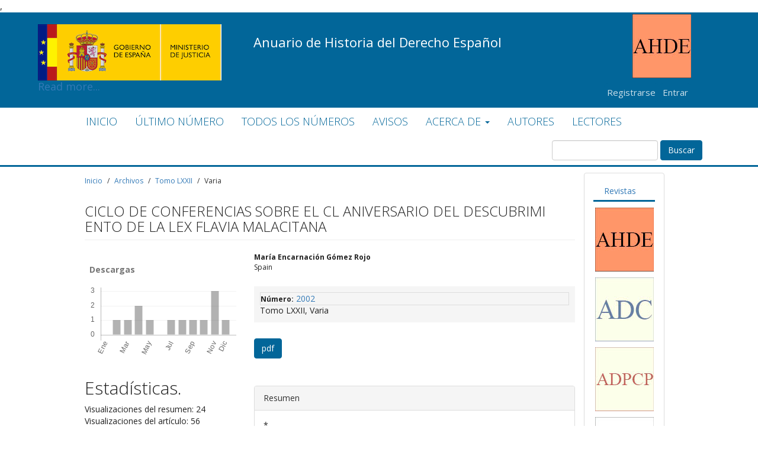

--- FILE ---
content_type: text/html; charset=utf-8
request_url: https://revistas.mjusticia.gob.es/index.php/AHDE/article/view/8667
body_size: 62567
content:


<!DOCTYPE html>
<html lang="es-ES" xml:lang="es-ES">
<head>
	<meta charset="utf-8">
	<meta name="viewport" content="width=device-width, initial-scale=1.0">
	<title>
		CICLO DE CONFERENCIAS SOBRE EL CL ANIVERSARIO DEL DESCUBRIMI ENTO DE LA LEX FLAVIA MALACITANA
							| Anuario de Historia del Derecho Español
			</title>

	
<link rel="icon" href="https://revistas.mjusticia.gob.es/public/journals/5/favicon_es_ES.gif">
<meta name="generator" content="Open Journal Systems 3.3.0.20">
<meta name="keywords" content="Anuario de Historia del Derecho Español, AHDE, AHD, Revista, Anuario, Historia del Derecho Español, Derecho">,
<meta name="google-site-verification" content="zgMqH7dRgbFh5lyWbRB8uUa5DgkYR2egkH9_awCoq10" />

<link rel="schema.DC" href="http://purl.org/dc/elements/1.1/" />
<meta name="DC.Creator.PersonalName" content="María Encarnación Gómez Rojo"/>
<meta name="DC.Date.dateSubmitted" scheme="ISO8601" content="2022-06-02"/>
<meta name="DC.Date.issued" scheme="ISO8601" content="2002-12-09"/>
<meta name="DC.Date.modified" scheme="ISO8601" content="2022-06-02"/>
<meta name="DC.Description" xml:lang="es" content="*"/>
<meta name="DC.Format" scheme="IMT" content="application/pdf"/>
<meta name="DC.Identifier" content="8667"/>
<meta name="DC.Identifier.URI" content="https://revistas.mjusticia.gob.es/index.php/AHDE/article/view/8667"/>
<meta name="DC.Language" scheme="ISO639-1" content="es"/>
<meta name="DC.Rights" content="Derechos de autor 0 "/>
<meta name="DC.Rights" content=""/>
<meta name="DC.Source" content="Anuario de Historia del Derecho Español"/>
<meta name="DC.Source.ISSN" content="2659-8981"/>
<meta name="DC.Source.URI" content="https://revistas.mjusticia.gob.es/index.php/AHDE"/>
<meta name="DC.Title" content="CICLO DE CONFERENCIAS SOBRE EL CL ANIVERSARIO DEL DESCUBRIMI ENTO DE LA LEX FLAVIA MALACITANA"/>
<meta name="DC.Type" content="Text.Serial.Journal"/>
<meta name="DC.Type" xml:lang="es" content=""/>
<meta name="DC.Type.articleType" content="Varia"/>
<meta name="gs_meta_revision" content="1.1"/>
<meta name="citation_journal_title" content="Anuario de Historia del Derecho Español"/>
<meta name="citation_journal_abbrev" content="AHDE"/>
<meta name="citation_issn" content="2659-8981"/> 
<meta name="citation_author" content="María Encarnación Gómez Rojo"/>
<meta name="citation_title" content="CICLO DE CONFERENCIAS SOBRE EL CL ANIVERSARIO DEL DESCUBRIMI ENTO DE LA LEX FLAVIA MALACITANA"/>
<meta name="citation_language" content="es"/>
<meta name="citation_date" content="2002"/>
<meta name="citation_abstract_html_url" content="https://revistas.mjusticia.gob.es/index.php/AHDE/article/view/8667"/>
<meta name="citation_pdf_url" content="https://revistas.mjusticia.gob.es/index.php/AHDE/article/download/8667/8377"/>
<link rel="alternate" type="application/atom+xml" href="https://revistas.mjusticia.gob.es/index.php/AHDE/gateway/plugin/WebFeedGatewayPlugin/atom">
<link rel="alternate" type="application/rdf+xml" href="https://revistas.mjusticia.gob.es/index.php/AHDE/gateway/plugin/WebFeedGatewayPlugin/rss">
<link rel="alternate" type="application/rss+xml" href="https://revistas.mjusticia.gob.es/index.php/AHDE/gateway/plugin/WebFeedGatewayPlugin/rss2">
	<link rel="stylesheet" href="https://revistas.mjusticia.gob.es/index.php/AHDE/$$$call$$$/page/page/css?name=bootstrapTheme-mjusticia" type="text/css" /><link rel="stylesheet" href="//fonts.googleapis.com/css?family=Open+Sans:300,300i,400,400i,600,600i,700,700i,800,800i" type="text/css" /><link rel="stylesheet" href="https://revistas.mjusticia.gob.es/plugins/themes/bootstrap3Mjusticia/styles/extra.css?v=3.3.0.20" type="text/css" />
</head>
<body class="pkp_page_article pkp_op_view has_site_logo">

	<style>
		.addthis{
			margin-top: 10px;
		}
		.nav-tabs > li{
			margin-right: 10px;
		}

		.article-main .list-group-item,.article-summary .list-group-item{
			padding: 0px;
			background-color: #f5f5f5;
		}

		.article-main .list-group,.article-summary .list-group-item{
			padding: 10px;
			background-color: #f5f5f5;
			width: 100%;
		}

		#summary{
			margin-top: 40px;
		}
		@media (min-width: 1200px) {
			#headerNavigationContainer .bannerSup{
				min-height: 300px;
			}
		}

		@media (min-width: 998px) and (max-width: 1199px) {
			#headerNavigationContainer .bannerSup{
				min-height: 252px;
			}
		}

		@media (min-width: 767px) and (max-width: 998px) {
			#headerNavigationContainer .bannerSup{
				min-height: 195px;
			}
		}
		@media (min-width: 480px) and (max-width: 768px) {
			#headerNavigationContainer .bannerSup{
				min-height: 195px;
			}

			.navbar-brand-logo img {
				height: 30px!important;
				width: auto;
				margin-top: 0px;
				max-height: none;
			}
		}

		@media (min-width: 200px) and (max-width: 479px) {
			#headerNavigationContainer .bannerSup{
				min-height: 100px;
			}

			.navbar-brand-logo img {
				height: 30px!important;
				width: auto;
				margin-top: -20px;
				max-height: none;
			}
		}

		{
			box-sizing: border-box;
		}

		body{
			background-color: #fff!important;
		}
		header#headerNavigationContainer{border:0px ;  background: rgba(0,0,0,0.6); border-radius: 0px;margin-bottom: 0px;  width: 100%; min-height: 200px;}
		.innerHeaderWrp{ }
		header a{color: #fff}
		.container{width: 80% !important; margin: 0 auto}
		.topHeader{float: right;     top: 25px; padding: 10px 0px; width:100%; position: absolute ; z-index: 1; background: transparent; }
		.topHeader .container{padding-right: 0px;}
		#topMenuRight ul{list-style: none; }

		#topMenuRight {padding: 0; text-align: right; margin-top: -63px;}
		#topMenuRight .menu > li#searchWrpNav{padding: 7px 10px;}
		#topMenuRight .menu {list-style: none; margin: 0;  }

		#topMenuRight .menu > li {float: left;  border-right: 0px; }
		#topMenuRight .menu > li > a{display: block;  padding: 2px 10px; font-size: 18px;  font-weight: 300;  color: #fff;   margin: 0px;}
		#topMenuRight .menu > li:not(:last-child) {border-right:0px solid #fff;}
		/*#topMenuRight .menu > li > a:hover{opacity: 0.6;}*/
		#topMenuRight .fa{  vertical-align: middle; padding-right: 4px; }
		.header-main nav .navbar-brand{    float: left; height: 40px; margin: 18px 0; text-indent: -999em; width: 200px; background-position:left center; background-repeat: no-repeat; background-size: contain }


		.newDropDown {position: relative;}
		.newDropDown ul{visibility: hidden;  -moz-transition:0.2s; -webkit-transition:0.2s; -ms-transition:0.2s; transition:0.2s; opacity: 0.9; right: 0px; position: absolute; top:90%; background: #fff; list-style: none; margin: 0px; padding: 0px; min-width: 150px; text-align: left; transition:all 0.2s; -webkit-transition:all 0.2s;}
		.newDropDown ul:before{    content: ''; position: absolute; top: -13px; border-width: 6px; border-color: transparent; border-style: solid; border-bottom: 8px solid #fff; display: inline-block;    right: 14px;}
		.newDropDown ul li{ display: block; width: 100%; padding: 0px;}
		.newDropDown ul li:last-child{border-bottom: 0px solid rgba(204, 204, 204, 0.44); }
		.newDropDown ul li a{ display: block; border-left: 0px solid #fff;  padding: 5px 10px; font-size: 16px; color: #333;  text-shadow:none;}
		.newDropDown ul li a:hover{  background:#EFF2F7; border-color: #cfd5e4; }
		.newDropDown:hover ul{opacity: 1; visibility: visible; top:100%; }
		.newDropDown:hover  ul{display: block;}
		.openJournalSystemTitle{font-size: 38px;
			font-weight: 300;
			margin-bottom: 36px;}


		#main-navigation{ float: left;}
		#main-navigation > li > a{color: #fff;  font-size: 18px; font-weight:200; padding-bottom: 14px; padding-top: 14px;}




		.site-name a,.site-name a:hover{color: #fff}
		.mainNavigation{float: left; width: 50%; padding: 0px 0px;  background: transparent; height: 100px; position: relative; z-index: 2}

		#primaryMenuWrp{width: 100%;}
		#main-navigation{float: left;}
		#main-navigation .dropdown .dropdown-menu{-moz-transition:0.2s; -webkit-transition:0.2s; -ms-transition:0.2s; transition:0.2s; visibility: hidden; opacity: 0; min-width: 230px; box-shadow: none; display: block; border-radius: 0px; border-width: 0 1px 1px 1px;     background: #026699;}
		#main-navigation .dropdown .dropdown-menu a{color: #fff;   font-size: 16px;  line-height: 28px;}
		#main-navigation .dropdown .dropdown-menu a:hover{background:transparent; text-decoration: underline; }
		#main-navigation .dropdown:hover .dropdown-menu{visibility: visible; opacity: 1}
		#main-navigation .dropdown  a{-moz-transition:0.2s; -webkit-transition:0.2s; -ms-transition:0.2s; transition:0.2s;}
		#main-navigation .dropdown:hover > a{background:#026699}
		#primaryMenuWrp{position: relative; background: #026699; display: table; clear: both; padding-left: 5%; padding-right: 5%; top:60px;}

		.adminLogoJournal {}
		.adminLogoJournal img{max-width: 100px; float: left;}
		div.searchBarWrp{display: none;}

		.mainNavigation  a{display: inline-block; padding: 0px 0px; float: left;}
		body[data-page="noJournal"] .mainNavigation  img{}

		.plain{padding-left: 0px;}
		.plain li{line-height: 28px}
		.navbar{z-index: inherit; border:0px;}

		label[for="menuOnTop"]{display: none; font-size: 24px; padding: 10px; border-radius: 0%; color: #fff; position: fixed; z-index: 1000; top:0px; left: 5px; cursor: pointer;}
		#menuOnTop{display: none;}

		.menuOnTopClose{ transition:all 0.2s; -webkit-transition:all 0.2s; box-shadow: 0px 0px 10px rgba(0,0,0,0.5);  background: #fff; color: #333 !important;}
		.menuOnTopClose{left: -200px !important;  color: #333 !important;}
		.showOnMobile{display: none !important;}
		.table-responsive .action{white-space: nowrap;}
		.inline-form-field input, .inline-form-field select{margin: 5px;}
		.breadcrumb{background: transparent; font-size: 12px; padding: 10px 0px; margin-bottom: 20px;
			border-radius: 0px;
			margin-top:25px }
		.breadcrumb a{font-weight: 400;  }
		.breadcrumb>li+li:before{content: '/'; color: #333}
		.breadcrumb>.active{color: #333}
		#mainContainer{padding:0px 0px; padding-top: 0px; background: #fff; width: 100%; display: flex; display: -webkit-flex; display: -moz-flex; display: -ms-flex;}
		#mainContainer, .topHeader .container{ width: 90% }

		/* .fields input,  .fields select{margin-left: 200px;}*/
		.mainNavigation .container {padding: 0px; width: 100% !important; padding-left: 10%}
		#topSearchWrpNav{display: none;}

		.page_submissions .alert-info {border: 0; border-radius: 0px; background: #fff; color: #000;}
		.page_submissions .alert-info a{

			/*background-color: #8e9193;
            display: inline-block;
            text-align: center;*/
			cursor: pointer;
			color: #333 !important;
			/*border-radius: 0.375rem;
            line-height: 2.1875rem;
            padding: 1rem 6rem;*/

		}
		.page_submissions .alert-info a:hover{text-decoration: underline;}

		.block_make_submission_link{ background-color:#ea8f00;display: inline-block;text-align: center;  transition:all 0.5s; -webkit-transition:all 0.5s;  font-size: 18px; cursor: pointer;color: #ffffff !important;    width: 100%; padding: 10px;}
		.block_make_submission_link:hover{    background:rgba(234,143,0,0.8)}



		.topSocial {float: left;}
		.topSocial ul{list-style: none; padding: 0px; margin: 0px;}
		.topSocial li{display: inline-block;}
		.topSocial li a{color: #fff; display: inline-block; padding: 7px 0px; text-align: center;  width: 40px; font-size: 20px; transition:all 0.5s; -webkit-transition:all 0.5s;}
		.topSocial li a.fa-facebook:hover{background: #507CBE; color: #fff}
		.topSocial li a.fa-twitter:hover{background: #63CDF1; color: #fff}
		.topSocial li a.fa-google-plus:hover{background: #F16261; color: #fff}
		.topSocial li a.fa-linkedin:hover{background: #90CADD; color: #fff}

		.btn-primary.read-more{margin-top: 5px; float: left; margin-top: 10px; margin-bottom: 40px;}

		.themeEditIcon{background: #7e7e7f; color: #fff; padding: 10px 15px; float: left; font-size: 18px; display: inline-block; border-radius: 3px; }
		.announcement-full .page-header{border-bottom: 0px; margin-bottom: 10px;}
		.announcement-full h1{margin-bottom: 0px;}
		.announcementContent, .announcement-full .description{padding-left: 63px;}
		.titleWithThemeEditIcon{margin-left: 63px; line-height: 32px;}
		.titleWithThemeEditIcon .date{display: block; width: 100%; font-size: 14px; margin-top: 10px; margin-bottom: 10px; line-height: 16px; color: #999}
		.announcement-summary .media-heading{margin-bottom: 15px;}

		.pkp_structure_main.col-md-12{padding: 30px 0px;  padding-top: 0px;}


		.article-summary{padding-bottom: 0px; padding-top: 0px;}
		.article-summary .media-heading{font-size: 14px; }


		.article-summary .media-left a{float: left;}
		#seachCheckFlag{display: none;}
		.contact_section ul{list-style: none; padding: 0px;     line-height: 28px;}
		.contact.support{ margin-top: 20px;}
		#contact-form .form-control{width: 100%}
		.current_issue_title{background: #ececec; padding: 5px 10px; color: #333; font-size: 14px; font-weight: 600}
		.current_issue .page-header{margin-bottom: 0px;}
		.page-header h2{border: 0px;}

		.about_site {margin-bottom: 15px}
		.journals .media-heading{font-size: 22px; font-family: "NexusSans",Arial,Helvetica,sans-serif; font-weight: 300}
		.journals a{ color: #0b7dae}

		.journals .media-list .nav-pills li { border-right: 1px solid #ccc;}
		.journals .media-list .nav-pills li:last-child { border-right: 0px solid #ccc;}
		.journals .nav-pills>li>a{ font-size: 14px;  font-weight: 600;     padding: 0px 10px; }
		.journals .nav-pills>li>a:hover, .journals .nav-pills>li>a:focus{ background: transparent;}
		.journals {width: 1200px; margin: 0 auto}
		.journals .media-list .media{    border-bottom: 1px solid #eee;
			margin-top: 20px;
			padding-bottom: 20px;}
		.journals .media-list .media:nth-child(2n+1){border-right: 1px solid #eee;}
		.journals .media-list .media a{   color: #2f5e83; }

		.journals .media-list .media .description{ /*overflow: auto; min-height: 140px;*/}
		.journals .media-list .media .media-left{ padding-right: 20px}
		.journals .media-list .nav-pills{margin-bottom: 10px;}
		.journals .media-list .media .media-left img{    max-width: 160px;
			height: auto;
			border: 1px solid #ccc;
			box-shadow: 8px 9px 6px -6px black;}

		.submission_checklist .fa-check{color: #838383; float: left; font-size: 16px;}
		.submission_checklist .item-content{margin-left: 7px; }
		.submission_checklist .description{font-size: 16px}
		#carousel-example-generic{margin-bottom: 20px;}
		.cmp_pagination{display: inline-block; width: 100%}
		.social-widget ul:not(.social-icons) li{border-bottom: 1px solid rgba(204, 204, 204, 0.25);    padding: 7px 0;}
		.contact-widget a >img{max-height: 100px;}
		#topMenuBar{float: left; list-style: none; padding-left: 0px; margin-bottom: 0px;}
		#topMenuBar li{float: left;}
		#topMenuBar > li> a{display: block; color: #fff; padding:5px 10px; font-size: 11px; text-transform: uppercase;}

		.newDropDown .fa-chevron-down{font-size: 10px !important; color: #666}
		.menuRightBtns{float: right; margin-top: 15px;}
		.menuRightBtns .btn{font-size: 18px; padding:8px 20px;}

		.searchBarWrp{
			position: relative;
			margin-left: auto;
			margin-right: auto;
			padding:0px;
			right: 0px;
			-webkit-transition: .4s; transition: .4s;
		}
		.searchBarWrp  form{ position: relative;}
		.searchBarWrp input{-webkit-transition: .2s; transition: .2s; display: none; border:0px; font-size: 14px; padding: 5px 10px; border-radius: 0px; height: auto; border-radius: 3px; width: 250px; color: #333; background: #fff }
		.searchBarWrp input:hover, .searchBarWrp input:focus{border:0px; outline: none; box-shadow: none;}
		.searchBarWrp button { background: transparent;  padding: 0px 10px; border: 0px; top: 2px; font-size: 18px}
		.searchBarWrp button .fa{ color: #fff}
		.searchBarWrp button:hover, .searchBarWrp button:focus, .searchBarWrp button:active:focus{box-shadow: none; outline: none; background: transparent; color: #fff}
		.titleBarJournal{color: #fff; padding: 30px 15px; font-size: 24px; font-size: 36px; display: inline-block;}
		.titleBarJournal:hover{color: #fff; }
		.footerSupports{border-top: 1px solid #ccc; background: #fff; text-align: center;}
		.footerSupports a{display: inline-block;     height: 40px; margin: 15px;}
		.footerSupports a img{max-height: 100%; width: auto; display: block; border: 0px;     opacity: 0.7; -webkit-transition: .2s; transition: .2s;}
		.footerSupports a:hover img{ opacity: 1;}
		/*journal info*/

		.journalInfoWrp{background: #e4e4e4; padding: 30px 0px; clear: both;}
		.journalInfoWrp > div{display: table-row; }
		.journalInfoWrp > div > div{display: table-cell; vertical-align: middle;  padding:30px 10px; font-weight: 300; }
		.journalInfoWrp > div > div:first-child{color: #fff;    background: rgba(0, 0, 0, 0.71);   min-width: 700px;font-size: 40px; padding-left: 30px; padding-right: 30px;}
		.journalInfoWrp > div > div.infoRelatedJr{width: 300px; background:#fff;}
		.journalInfoWrp > div > div.infoRelatedJr ul{list-style: none; padding: 0px; margin: 0px;}
		.journalInfoWrp > div > div.infoRelatedJr ul li a{display:block; padding: 5px 10px; color: #0e2d46; font-size: 16px; -webkit-transition: .2s; transition: .2s;}
		.journalInfoWrp > div > div.infoRelatedJr ul li a:hover{color:#337ab7; }

		.breadcrumsWrpHD {display: inline-block; width: 100%; float: left;}
		.breadcrumsWrpHD > *:not(.socialBread):first-child{float: left;}
		.socialBread {float: right;}
		.socialBread a{display: inline-block; color: #666; padding: 11px 10px; font-size: 18px; line-height: 0px; -webkit-transition: .2s; transition: .2s;}
		.socialBread a .fa{display: inline-block; vertical-align:middle;}
		.socialBread a.saveStar span{font-size: 15px; color: #333}
		.socialBread a:hover{color: #2f5e83}
		body[data-page="noJournal"] .pkp_structure_main.col-md-9{padding: 0px;}
		body[data-page="noJournal"] .mainNavigation{max-height: 150px}
		.mainNavigation img{max-height: 100px; margin-top: 20px;}
		.publishingHomeSearch{background: url(../img/ojs-1.jpg) no-repeat; background-size: cover; padding: 110px 0px 130px 0px; color: #fff }
		.publishingHomeSearch h1{border-bottom: 1px solid #fff; color: #fff; font-size: 70px;       font-weight: 300;  padding-bottom: 10px; margin: 0px;  text-align: center;     font-family: 'Source Sans Pro', sans-serif;}
		.publishingHomeSearch h2{font-size: 30px; margin:20px 0px;  color: #fff; text-align: center;   font-family: 'Source Sans Pro', sans-serif;}
		.publishingSearchContent{width: 900px; margin: 0 auto}
		.publishingHomeSearch  input{border-radius: 0px; box-shadow: none; border:0px;     padding: 22px 20px;}
		.publishingHomeSearch  form{position: relative;}
		.publishingHomeSearch  button{border-radius: 0px; background-color: #257471; position: absolute; border-color: #257471;     right: 4px; top: 4px; color: #fff; border: 0px; font-size: 17px;}
		.publishingHomeSearch  button:hover{ background-color: #2f5e83; }
		/*.page_index_site .about_site{    background-color: #2f5e83; font-size: 20px; font-weight: 300; color: #fff; padding: 30px 0px; text-align: center;}*/

		.sliderDescription{position: absolute; padding: 40px; max-width: 60%; left: 30%; font-size: 30px; font-weight: 300; top: 170px; color: #fff;} .sliderDescription.right{right: 30%; left: initial;}
		.page_index_journal .issue-toc .thumbnail, .page_issue .thumbnail{float: left; width: 200px; margin-bottom: 0px;}
		.page_index_journal .issue-toc .thumbnail + .description, .page_issue .thumbnail + .description {margin-left: 220px;}
		.page_index_journal .heading, .page_issue .heading{clear: both; margin-bottom: 10px; padding: 30px 0px; display: table-cell;}
		.page_index_journal .page-header h2{margin-top: 10px; margin-bottom: 0px;}
		.WrpMediaCnt{float: left; width: 80%}
		.WrpMediaCnt + .galleryLinksWrp{float: right;  text-align: right;}
		.galleryLinksWrp a[data-type="pdf"]:before{content: '\f1c1 '; font-family: 'FontAwesome'; margin-right: 5px; }
		.galleryLinksWrp a[data-type="file"]:before{content: '\f121 '; font-family: 'FontAwesome';  margin-right: 5px; }
		/*button color modificaton*/
		.btn, .btn-default, .btn-primary, .register-button{background: #026699!important; color: #fff!important; border-color: #026699!important;}
		.btn:hover, .btn-default:hover, .btn-primary:hover, .register-button:hover{background: #666!important; color: #fff;  border-color: #666!important;}
		/*button color modificaton*/
		.page_contact h1, .page-header h1, .page-header{margin-top: 0px;}
		.page_issue .heading{padding-top: 0px;}



		/*for pdf viewer*/
		#pdfCanvasContainer {position: absolute; top: 0; left: 0; right: 0; bottom: 0; overflow-y: hidden; width: 100%; max-width: 100%; }
		.header_view_pdf,.header_view{position: fixed; width: 100%; background: #1b5083 ; color: #fff; display: inline-block; z-index: 1; }
		.header_view_pdf .pkp_screen_reader,.header_view .pkp_screen_reader{display: none;}
		.header_view_pdf .download, .header_view .download {right: 0px;     width: auto;    padding: 0 20px;background: #fff; color: #1b5083; display: block; position: absolute; top: 0; text-align: center;      line-height: 30px;   height: 30px; }
		.header_view_pdf .download:before , .header_view .download:before {content: "\f019"; font-family:'FontAwesome';}
		.header_view_pdf .return:before,.header_view .return:before {content: "\f060"; font-family:'FontAwesome';}
		.header_view_pdf .return,.header_view .return{left: 0px;     position: absolute; top: 0; left: 0; width: 30px;  background: #fff; color: #009de5; text-align: center;}
		.header_view_pdf .title,.header_view .title{line-height: 30px;     display: block; padding-left: 40px; max-width: 100%; overflow-x: hidden; text-overflow: ellipsis; white-space: nowrap; font-size: 13px; color: #fff;}

		.header_view_pdf .return, .header_view .download{background: #fff; color: #1b5083; display: block; position: absolute; top: 0; text-align: center;      line-height: 30px;   height: 30px;}
		.header_view .return, .header_view .download{background: #fff; color: #1b5083; display: block; position: absolute; top: 0; text-align: center;      line-height: 30px;   height: 30px;}
		.header_view_pdf .return .label, .header_view_pdf .download .label{ color: #1b5083}
		.header_view .return .label, .header_view .download .label{ color: #1b5083}

		.header_view_pdf a, .header_view_pdf a{color: #fff; }

		#pdfCanvasContainer iframe{margin-top: 30px; border: 0px;}
		/*end for pdf viewer*/


		/*Recent news section*/


		#newsslide {
			position: relative;
			padding: 30px 86px 25px;
			width: 100%
		}

		#newsslide > div {
			border-bottom: 1px dashed #dedede;
			width: 100%;
			margin: -36px 0 0 -87px;
			color: #ff6000;
			position: absolute;
			min-height: 38px;
			text-align: left;
			vertical-align: middle;
		}

		#newsslide > div a {
			color: #ff6000;
		}

		#latestnews-title,
		#newsarticle-title {
			background: #ff6000 none repeat scroll 0 0;
			color: #fff;
			display: block;
			float: left;
			padding: 9px 6px 9px 10px;
			position: relative;
			text-align: center;
			text-transform: uppercase;
			min-width: 13%;
			font-weight: bold;
		}

		#latestnews-title::after,
		#newsarticle-title::after {
			border-left: 16px solid #ff6000;
			border-bottom: 37px solid rgba(0, 0, 0, 0);
			padding: 5px 0px 5px 0px;
			content: "";
			display: inline;
			float: right;
			position: absolute;
			right: -16px;
			bottom: 0;
		}

		#latestnews-content,
		#newsarticle-content {
			padding: 9px 6px 9px 25px;
			/*min-width: 85%;*/
			float: left;
		}

		/*recent news section end*/
		.addBlockWrap{background: #f5f7fa;  padding:7px 10px; text-align: center;}
		.addBlockWrap + header, .addBlockWrap{ border-top: 1px solid #e0e0e0 !important;}
		.addBlockWrap img{max-width: 100%; height: auto;}

		.pkp_structure_main {
			padding: 0px;
			clear: both;
			margin-top: 0px;
		}

		.page_index_journal {
			margin-top: 40px;
		}
		/*block*/
		#imageContentWrp{background: #e8eaee; padding:40px 20px ; display: inline-block; width: 100%}
		#imageContentWrp ul{list-style: none; margin: 0px; padding: 0px;}
		#imageContentWrp > ul > li{width: 31.9%; margin-right: 2%; float: left; background: #FFF}
		#imageContentWrp > ul > li:last-child{margin-right: 0%; }
		#imageContentWrp > ul > li img{max-width: 100%; height: auto}
		#imageContentWrp > ul > li h2{font-size: 20px; color: #211f1f; font-weight: 700; margin-top: 0px;}
		#imageContentWrp > ul > li .contentPr{padding: 20px; font-size: 15px;}

		#imageContentWrp.mostImpLinksWrp {background: #FFF}
		.mostImpLinksWrp h2{text-align: center;}
		#imageContentWrp.mostImpLinksWrp  > ul > li{border:1px solid #ccc; padding: 20px;}
		#imageContentWrp.mostImpLinksWrp  > ul > li a{color: #333; font-size: 15px; border-bottom: 1px dotted #ccc; display: block; padding: 10px;}
		#imageContentWrp.mostImpLinksWrp  > ul > li a:last-child{border: 0px;}
		#imageContentWrp.mostImpLinksWrp  > ul > li a:hover{text-decoration: underline;}

		#imageContentWrp.featuredDescription{background: #003F7C}

		#relatedTitleWrp {text-align: center; padding: 40px 20px;}
		#relatedTitleWrp ul{list-style: none; padding: 0px; margin: 0px;}
		#relatedTitleWrp li{width: 100px; display: inline-block; margin-right: 20px; text-align: center;}
		#relatedTitleWrp li:last-child{margin-right: 0px;}
		#relatedTitleWrp li img{ height: 130px;  margin-bottom: 5px;}
		#relatedTitleWrp li a{color: #333;text-align: center; font-size: 16px;}
		#relatedTitleWrp li a:hover{text-decoration: underline;}
		#relatedTitleWrp h2{color: #333; margin:0px; margin-bottom: 20px;     display: inline-block; position: relative;}
		#relatedTitleWrp h2:after{content: ''; border-top: 4px solid #003F7C; display: block; width: 80%; margin: 0 auto;     margin-top: 10px;}
		/*block*/

		.team-member img{max-width: 100%; height: auto;}

		.journalInfoCol{ padding:30px 5% 30px 5%;  display: inline-block; width: 100%;}
		.journalContentWr{padding: 30px}
		.additionalLinks{position: absolute; right: 5%; height: 100%}
		.additionalLinks a{ display: block; height: 100%; float: left; font-weight: 400; transition:0.2s; font-size: 18px; padding: 0px 30px; line-height: 47px; background: #ea8f00}
		.additionalLinks a:hover{color: #fff; text-decoration: none; box-shadow: inset 0 100px rgba(0,0,0,0.1);}
		.additionalLinks a:last-child{ background: #85bc20}

		.journalInfoCol h1{color: #fff; padding: 5px 20px; margin: 0px;
			min-width: 50%;
			display: inline-block;
			background: -moz-linear-gradient(left, rgba(37,36,36,1) 0%, rgba(0,0,0,0) 100%);
			background: -webkit-linear-gradient(left, rgba(37,36,36,1) 0%,rgba(0,0,0,0) 100%);
			background: linear-gradient(to right, rgba(37,36,36,1) 0%,rgba(0,0,0,0) 100%);
			filter: progid:DXImageTransform.Microsoft.gradient( startColorstr='#252424', endColorstr='#00000000',GradientType=1 );
		}
		.journalInfoCol .carousel {font-size: 18px; font-weight: 200}
		.journalInfoCol .carousel h5{font-size: 30px; font-weight: 400; margin-bottom: 20px;}
		.journalInfoCol .carousel {width: 700px; color: #fff; padding:40px 20px; height: 400px; background: rgba(36,24,102,0.8); float: right; margin-bottom: 0px !important;}
		.journalInfoCol .carousel  img{width: 100px; float: left; margin: 0px 20px 20px;}
		.journalInfoCol .carousel-indicators  {top: 20px; bottom: inherit; text-align: left; left: 20px; margin-left: 0px;}
		.journalInfoCol .carousel-indicators li {border-radius: 0px; width: 20px; height: 20px;  margin: 0px;   background: rgba(255, 255, 255, 0.3);border: 0px; margin-right: 10px;}
		.journalInfoCol .carousel-indicators li.active {   background: rgba(255, 255, 255, 0.8);}


		#sidebar > div{margin-bottom: 10px;}

		#sidebar > div .title{
			display: block;
			cursor: pointer;
			background: transparent;
			color: #026699;
			position: relative;
			font-size: 14px;
			font-weight: 500;
			padding: 5px 24px 5px 10px;
			border-bottom: 3px solid #026699 !important;
			text-align: center;
		}

		#sidebar > div .title:after{
			content:'\2212';
			padding: 10px;
			line-height: 17px;
			font-size: 14px;
			font-family: 'Glyphicons Halflings';
			right:0px;
			top:0px;
			bottom: 0px;
			position: absolute;
			background: transparent;
			color: #026699;
		}

		#sidebar .pkp_block .content{
			font-size: 12px;
		}

		#Revistas{
			text-align: center;
		}

		.list-group-item, .pkp_block ul li{
			padding: 2px 0px;
		}

		#sidebar > div.block_make_submission .title{
			border-bottom: none;
		}

		#sidebar > div.block_make_submission a .title{
			background: #026699!important;
			color: #fff!important;
			margin-left: -12px;
		}

		#sidebar > div.block_make_submission .title:after{
			display: none;
		}

		#sidebar > div.showHide .title:after{content:'\002b';}

		#sidebar > div.showHide .title ~ .content{display: none; }

		#sidebar > div.showHide {border: 1px solid #026699;}

		#sidebar > div.showHide .title {background: #fff;  color: #026699}

		#sidebar .btn-default, .pkp_block.block_make_submission a{
			background: #026699;
		}

		body {
			font-family: 'Open Sans', sans-serif;
			-webkit-font-smoothing: antialiased;
			font-weight: 400;
			-moz-font-smoothing: antialiased;
			font-smoothing: antialiased;
			color: #222;
			font-size: 15px;
		}

		h1,h2,h3,h4,h5{
			font-weight: 300;
		}

		.media-heading{
			font-size: 14px!important;
		}

		.media-heading a{
			color:#026699;
		}

		.authors{
			font-size: 12px;
		}

		#main-content, .pkp_structure_main{
			font-size: 14px;
		}

		.date-published strong,.issue strong,.doi strong{
			font-size: 12px;
		}

		.panel-default > .panel-heading, .pkp_block .title{
			width: 100%;
		}

		.pkp_structure_content{
			margin-top: 40px;
			margin-bottom: 20px;
		}
		.navbar-left .btn-default{
			background: #026699!important;
			border: 1px solid #fff;
		}

		a.btn-xs{
			color:#fff!important;
		}

		.borderInfPDF{
			border-bottom: 1px solid #eee;
			padding-bottom: 20px;
			margin-bottom: 20px;
		}

		.page_submissions .alert-info{
			border-left: none!important;
			background: #fff!important;
		}

		main .journal-description{
			margin-top: 0px!important;
		}

		main .journal-description h3{
			margin-top: 0px!important;
		}

		.page-header h2 small,.page-header h2{
			text-transform: uppercase!important;
			font-weight: bold!important;
			color: #777;
			margin: 0px;
		}

		#main-navigation > li > a:hover{
			color: #fff;
			text-decoration: underline;
		}

		.nav-pills > li > a{
			opacity: 1;

		}

		.nav-pills > li > a:hover{
			color: #026699!important;
		}


		.pkp_structure_main a:hover,.pkp_block .content a:hover{
			text-decoration: underline;
		}

		a.btn:hover{
			text-decoration: none;
		}

		.menuUser{
			background: #000;
			opacity: 0.8;
		}

		.media{
			margin: 0px;
		}
		.nav-tabs{
			border-bottom: none;
		}

		.article-summary .media-heading, .page_article h1 {
			/*text-transform: uppercase;*/
		}
		.article-details h1{
			font-size: 24px;
		}

		.thumbnail {
			display: block;
			padding: 0px;
			margin-bottom: 20px!important;
			line-height: 1.42857143;
			background-color: #fff;
			border: 0px;
			border-radius: 0px;
			-webkit-transition: border .2s ease-in-out;
			-o-transition: border .2s ease-in-out;
			transition: border .2s ease-in-out;
		}
		.colleftsumary .page-header{
			border-bottom: none!important;
			padding-bottom: 0px;
			margin: 5px 0 5px;
		}
		.colleftsumary .page-header h2 small{
			text-transform: none!important;
			font-weight: bold;
			color: #222;
			font-size: 12px!important;

		}

		#Revistas a:hover > img{
			filter: grayscale(100%);
			-webkit-filter: grayscale(100%);
		}
		.page_about a{
			color: #026699;
			text-decoration: underline;
		}

		.page_about a:hover{
			color: #026699;
			text-decoration: none;
		}

		.issue-summary{
			margin-bottom: 10px;
		}
		#navigationUser > li > a,.pull-right > li > a{
			position: relative;
			display: block;
			position: relative!important;
			display: block!important;
			background: #026699!important;
			border-radius: 6px!important;
			padding: 5px!important;
			color: #fff!important;
		}
		
		.downloads_chart .label{
			color: rgba(0,0,0,0.54);
			font-size: 14px;
		}
		
		.downloads_chart .value{
			margin-top: 20px;
		}
	</style>

	<div class="pkp_structure_page">
		<nav id="accessibility-nav" class="sr-only" role="navigation" aria-labelled-by="accessible-menu-label">
			 <div id="accessible-menu-label">
				Quick jump to page content
			</div>
			<ul>
			  <li><a href="#main-navigation">Main Navigation</a></li>			
			  <li><a href="#main-content">Main Content</a></li>
			  <li><a href="#sidebar">Sidebar</a></li>
			</ul>
		</nav>
		<input type="checkbox" name="menuOnTop" id="menuOnTop">
        <label for="menuOnTop">
            <i class="fa fa-bars" aria-hidden="true"></i>
            <i class="fa fa-times" aria-hidden="true"></i>
        </label>
		<header class="navbar navbar-default" id="headerNavigationContainer" role="banner" style="background-size:cover; background-repeat:no-repeat; ">
			<div class="innerHeaderWrp">
				<div class="topHeader">
					<div class="container">
						<div class="row">
							<div id="contextname">
								Anuario de Historia del Derecho Español
							</div>
							<div id="topMenuRight" class="pull-right">
								<img src="https://revistas.mjusticia.gob.es/public/journals/5/pageHeaderLogoImage_es_ES.jpg" alt="Anuario de Historia del Derecho Español">
								<div style="clear:both; height: 9px;"></div>
								<nav aria-label="Navegación del usuario" class="menuUser">
										<ul id="navigationUser" class="nav nav-pills tab-list pull-right">
														<li class="">
				<a href="https://revistas.mjusticia.gob.es/index.php/AHDE/user/register">
					Registrarse
									</a>
							</li>
														<li class="">
				<a href="https://revistas.mjusticia.gob.es/index.php/AHDE/login">
					Entrar
									</a>
							</li>
										</ul>

								</nav>
								<div class="clearfix"></div>
							</div>
						</div><!-- .row -->
					</div><!-- .container-fluid -->
				</div>
	            <div class="mainNavigation" >
	                <div class="container">
						<div class="navbar-header">
							<a href="http://www.mjusticia.gob.es" target="_blank" class="navbar-brand navbar-brand-logo" id="imgcab" aria-labelledby="imgcab cabecera">
								<img src="/templates/images/ministerio_logo.png" class="img-responsive"/>
								Read more...
							</a>
						</div>
					</div>
				</div>
				<div id="primaryMenuWrp">
						                <nav id="nav-menu" class="navbar-collapse collapse" aria-label="Navegación del sitio">
																			<ul id="main-navigation" class="nav navbar-nav">
														<li class="">
				<a href="https://revistas.mjusticia.gob.es/">
					INICIO
									</a>
							</li>
														<li class="">
				<a href="https://revistas.mjusticia.gob.es/index.php/AHDE/issue/current">
					ÚLTIMO NÚMERO
									</a>
							</li>
														<li class="">
				<a href="https://revistas.mjusticia.gob.es/index.php/AHDE/issue/archive">
					TODOS LOS NÚMEROS
									</a>
							</li>
														<li class="">
				<a href="https://revistas.mjusticia.gob.es/index.php/AHDE/announcement">
					AVISOS
									</a>
							</li>
																					<li class=" dropdown">
				<a href="https://revistas.mjusticia.gob.es/index.php/AHDE/about" class="dropdown-toggle" data-toggle="dropdown" role="button" aria-haspopup="true" aria-expanded="false">
					ACERCA DE
											<span class="caret"></span>
									</a>
									<ul class="dropdown-menu ">
																					<li class="">
									<a href="https://revistas.mjusticia.gob.es/index.php/AHDE/about">
										Sobre la revista
									</a>
								</li>
																												<li class="">
									<a href="https://revistas.mjusticia.gob.es/index.php/AHDE/objetivos">
										Objetivos
									</a>
								</li>
																												<li class="">
									<a href="https://revistas.mjusticia.gob.es/index.php/AHDE/politicaeditorial">
										Política editorial
									</a>
								</li>
																												<li class="">
									<a href="https://revistas.mjusticia.gob.es/index.php/AHDE/about/editorialTeam">
										Equipo editorial
									</a>
								</li>
																												<li class="">
									<a href="https://revistas.mjusticia.gob.es/index.php/AHDE/indexacion">
										Indexación
									</a>
								</li>
																												<li class="">
									<a href="https://revistas.mjusticia.gob.es/index.php/AHDE/about/privacy">
										Declaración de privacidad
									</a>
								</li>
																												<li class="">
									<a href="https://revistas.mjusticia.gob.es/index.php/AHDE/distrib">
										Distribución y venta
									</a>
								</li>
																												<li class="">
									<a href="https://revistas.mjusticia.gob.es/index.php/AHDE/interoperabilidad">
										Protocolos de interoperabilidad
									</a>
								</li>
																												<li class="">
									<a href="https://revistas.mjusticia.gob.es/index.php/AHDE/licencia">
										Licencia de uso
									</a>
								</li>
																		</ul>
							</li>
														<li class="">
				<a href="https://revistas.mjusticia.gob.es/index.php/AHDE/information/authors">
					AUTORES
									</a>
							</li>
														<li class="">
				<a href="https://revistas.mjusticia.gob.es/index.php/AHDE/information/readers">
					LECTORES
									</a>
							</li>
			</ul>

					
																			<div class="pull-md-right">
								<form class="navbar-form navbar-left" role="search" method="post" action="https://revistas.mjusticia.gob.es/index.php/AHDE/search/search">
  <div class="form-group">
    <input class="form-control" name="query" value="" type="text" aria-label="Búsqueda" placeholder="">
  </div>
  <button type="submit" class="btn btn-default">Buscar</button>
</form>
							</div>
											</nav>
					</div>
				</div> <!-- close innerHeaderWrp -->
			<!-- .pkp_head_wrapper -->
		</header>
		<div class="clearfix"></div>
		<!-- .pkp_structure_head -->
				<div class="pkp_structure_content container">
			<main class="pkp_structure_main col-xs-12 col-sm-8 col-md-9 col-lg-10" role="main">

<div class="page page_article">
			<nav class="cmp_breadcrumbs" role="navigation" aria-label="Usted está aquí:">
		<ol class="breadcrumb">
		<li>
			<a href="https://revistas.mjusticia.gob.es/index.php/AHDE/index">
				Inicio
			</a>
		</li>
		<li>
			<a href="https://revistas.mjusticia.gob.es/index.php/AHDE/issue/archive">
				Archivos
			</a>
		</li>
		<li>
			<a href="https://revistas.mjusticia.gob.es/index.php/AHDE/issue/view/819">
											Tomo LXXII
									</a>
		</li>
		<li class="active">
							Varia
					</li>
	</ol>
</nav>
	
		
 <article class="article-details">
	<script type="text/javascript" src="//cdn.plu.mx/widget-summary.js"></script>

	<header>
		<h1 class="page-header">
			CICLO DE CONFERENCIAS SOBRE EL CL ANIVERSARIO DEL DESCUBRIMI ENTO DE LA LEX FLAVIA MALACITANA
					</h1>
	</header>


	<div class="row">

		<section class="article-sidebar col-md-4">

						<h2 class="sr-only">Article Sidebar</h2>

						
			<div class="list-group">

																																																	</div>
            <div class="item downloads_chart">
	<h3 class="label">
		Descargas
	</h3>
	<div class="value">
		<canvas class="usageStatsGraph" data-object-type="Submission" data-object-id="8667"></canvas>
		<div class="usageStatsUnavailable" data-object-type="Submission" data-object-id="8667">
			Los datos de descargas todavía no están disponibles.
		</div>
	</div>
</div>
    <h2>
    Estadísticas.</br>
    </h2>
    Visualizaciones del resumen:  24
    Visualizaciones del artículo:  56

                        				<div class="panel panel-default how-to-cite">
					<div class="panel-heading">
                        Cómo citar
					</div>
					<div class="panel-body">
						<div id="citationOutput" role="region" aria-live="polite">
                            <div class="csl-bib-body">
  <div class="csl-entry">Gómez Rojo, M. E. (2002). CICLO DE CONFERENCIAS SOBRE EL CL ANIVERSARIO DEL DESCUBRIMI ENTO DE LA LEX FLAVIA MALACITANA. <i>Anuario De Historia Del Derecho Español</i>, (72). Recuperado a partir de https://revistas.mjusticia.gob.es/index.php/AHDE/article/view/8667</div>
</div>
						</div>
						<div class="btn-group">
							<button type="button" class="btn btn-default dropdown-toggle" data-toggle="dropdown" aria-controls="cslCitationFormats">
                                Más formatos de cita
								<span class="caret"></span>
							</button>
							<ul class="dropdown-menu" role="menu">
                                									<li>
										<a
												aria-controls="citationOutput"
												href="https://revistas.mjusticia.gob.es/index.php/AHDE/citationstylelanguage/get/acm-sig-proceedings?submissionId=8667&amp;publicationId=8532"
												data-load-citation
												data-json-href="https://revistas.mjusticia.gob.es/index.php/AHDE/citationstylelanguage/get/acm-sig-proceedings?submissionId=8667&amp;publicationId=8532&amp;return=json"
										>
                                            ACM
										</a>
									</li>
                                									<li>
										<a
												aria-controls="citationOutput"
												href="https://revistas.mjusticia.gob.es/index.php/AHDE/citationstylelanguage/get/acs-nano?submissionId=8667&amp;publicationId=8532"
												data-load-citation
												data-json-href="https://revistas.mjusticia.gob.es/index.php/AHDE/citationstylelanguage/get/acs-nano?submissionId=8667&amp;publicationId=8532&amp;return=json"
										>
                                            ACS
										</a>
									</li>
                                									<li>
										<a
												aria-controls="citationOutput"
												href="https://revistas.mjusticia.gob.es/index.php/AHDE/citationstylelanguage/get/apa?submissionId=8667&amp;publicationId=8532"
												data-load-citation
												data-json-href="https://revistas.mjusticia.gob.es/index.php/AHDE/citationstylelanguage/get/apa?submissionId=8667&amp;publicationId=8532&amp;return=json"
										>
                                            APA
										</a>
									</li>
                                									<li>
										<a
												aria-controls="citationOutput"
												href="https://revistas.mjusticia.gob.es/index.php/AHDE/citationstylelanguage/get/associacao-brasileira-de-normas-tecnicas?submissionId=8667&amp;publicationId=8532"
												data-load-citation
												data-json-href="https://revistas.mjusticia.gob.es/index.php/AHDE/citationstylelanguage/get/associacao-brasileira-de-normas-tecnicas?submissionId=8667&amp;publicationId=8532&amp;return=json"
										>
                                            ABNT
										</a>
									</li>
                                									<li>
										<a
												aria-controls="citationOutput"
												href="https://revistas.mjusticia.gob.es/index.php/AHDE/citationstylelanguage/get/chicago-author-date?submissionId=8667&amp;publicationId=8532"
												data-load-citation
												data-json-href="https://revistas.mjusticia.gob.es/index.php/AHDE/citationstylelanguage/get/chicago-author-date?submissionId=8667&amp;publicationId=8532&amp;return=json"
										>
                                            Chicago
										</a>
									</li>
                                									<li>
										<a
												aria-controls="citationOutput"
												href="https://revistas.mjusticia.gob.es/index.php/AHDE/citationstylelanguage/get/harvard-cite-them-right?submissionId=8667&amp;publicationId=8532"
												data-load-citation
												data-json-href="https://revistas.mjusticia.gob.es/index.php/AHDE/citationstylelanguage/get/harvard-cite-them-right?submissionId=8667&amp;publicationId=8532&amp;return=json"
										>
                                            Harvard
										</a>
									</li>
                                									<li>
										<a
												aria-controls="citationOutput"
												href="https://revistas.mjusticia.gob.es/index.php/AHDE/citationstylelanguage/get/ieee?submissionId=8667&amp;publicationId=8532"
												data-load-citation
												data-json-href="https://revistas.mjusticia.gob.es/index.php/AHDE/citationstylelanguage/get/ieee?submissionId=8667&amp;publicationId=8532&amp;return=json"
										>
                                            IEEE
										</a>
									</li>
                                									<li>
										<a
												aria-controls="citationOutput"
												href="https://revistas.mjusticia.gob.es/index.php/AHDE/citationstylelanguage/get/modern-language-association?submissionId=8667&amp;publicationId=8532"
												data-load-citation
												data-json-href="https://revistas.mjusticia.gob.es/index.php/AHDE/citationstylelanguage/get/modern-language-association?submissionId=8667&amp;publicationId=8532&amp;return=json"
										>
                                            MLA
										</a>
									</li>
                                									<li>
										<a
												aria-controls="citationOutput"
												href="https://revistas.mjusticia.gob.es/index.php/AHDE/citationstylelanguage/get/turabian-fullnote-bibliography?submissionId=8667&amp;publicationId=8532"
												data-load-citation
												data-json-href="https://revistas.mjusticia.gob.es/index.php/AHDE/citationstylelanguage/get/turabian-fullnote-bibliography?submissionId=8667&amp;publicationId=8532&amp;return=json"
										>
                                            Turabian
										</a>
									</li>
                                									<li>
										<a
												aria-controls="citationOutput"
												href="https://revistas.mjusticia.gob.es/index.php/AHDE/citationstylelanguage/get/vancouver?submissionId=8667&amp;publicationId=8532"
												data-load-citation
												data-json-href="https://revistas.mjusticia.gob.es/index.php/AHDE/citationstylelanguage/get/vancouver?submissionId=8667&amp;publicationId=8532&amp;return=json"
										>
                                            Vancouver
										</a>
									</li>
                                							</ul>
						</div>
					</div>
				</div>
                                    

		</section><!-- .article-sidebar -->

		<div class="col-md-8">
			<section class="article-main">

				
                

									<div class="authors">
													<div class="author">
								<strong>María Encarnación Gómez Rojo</strong>
																									<div class="article-author-affiliation">
										Spain
									</div>
																							</div>
											</div>
								<div class="list-group">
					<h2 class="sr-only">Main Article Content</h2>
																																																																																				<div class="list-group-item issue">
						<strong>Número:</strong> <a class="title" href="https://revistas.mjusticia.gob.es/index.php/AHDE/issue/view/819">2002</a>
				</div>


								
																<div class="date-details-appears">
							Tomo LXXII, Varia						</div>
																					</div>
				
				<ul class="nav nav-tabs">
				    <li class="active">
				    								<div class="download">
																											
	
		

<a class="galley-link btn btn-primary pdf" role="button" href="https://revistas.mjusticia.gob.es/index.php/AHDE/article/view/8667/8377">

		
	pdf

	</a>
																																</div>
										    </li>
				   <!-- 					                                        
				    <li></li>-->
				 </ul>
			</section><!-- .article-main -->

			<section class="article-more-details">
													<div class="panel panel-default article-summary" id="summary">
						<div class="panel-heading">
							Resumen
						</div>
						<div class="panel-body">
							<div class="article-abstract">
								<p>*</p>
							</div>
						</div>
					</div>
												<h2 class="sr-only">Article Details</h2>
																												                                    				
											</section><!-- .article-details -->
		</div><!-- .col-md-8 -->
	</div><!-- .row -->

</article>

	

</div><!-- .page -->

</main>

				<aside id="sidebar" class="pkp_structure_sidebar left col-xs-12 col-sm-4 col-md-3 col-lg-2" role="complementary" aria-label="Barra lateral">
			<div style="clear:both; height: 20px;"></div>
			<div class="pkp_block block_custom" id="customblock-revistas">
		<div class="content">
		<center>
<p><a class="title">Revistas</a></p>
<p><a href="https://revistas.mjusticia.gob.es/index.php/AHDE"><img src="/public/site/images/admin/AHDE.jpg"></a></p>
<p><a href="https://revistas.mjusticia.gob.es/index.php/ADC"><img src="/public/site/images/admin/ADC.jpg"></a></p>
<p><a href="https://revistas.mjusticia.gob.es/index.php/ADPCP"><img src="/public/site/images/admin/ADPyCCPP.jpg"></a></p>
<p><a href="https://revistas.mjusticia.gob.es/index.php/AFD"><img src="/public/site/images/admin/AFD.jpg"></a></p>
<p><a href="https://revistas.mjusticia.gob.es/index.php/BMJ"><img src="/public/site/images/admin/BMJ.jpg"></a></p>
</center>
	</div>
</div>
<div class="pkp_block block_make_submission">
	<a class="title">
		Enviar un artículo
	</a>

	<div class="content">
		<a class="block_make_submission_link" href="https://revistas.mjusticia.gob.es/index.php/AHDE/about/submissions">
			Enviar un artículo
		</a>
	</div>
</div>
<div class="pkp_block block_custom" id="customblock-antiplagio">
		<div class="content">
		<center><a class="title">Herramienta antiplagio</a></center><center><img src="/public/site/images/admin/crossref-similarity-check-logo-200x98131.png" width="139" height="68"></center>
	</div>
</div>
<div class="pkp_block block_custom" id="customblock-calidad">
		<div class="content">
		<center><a class="title"> Indexación y calidad </a></center><center><img src="/public/site/images/admin/carhus.png" width="137" height="91"></center>
	</div>
</div>
<div class="pkp_block block_web_feed">
	<h2 class="title">Sindicación</h2>
	<div class="content">
		<ul>
			<li>
				<a href="https://revistas.mjusticia.gob.es/index.php/AHDE/gateway/plugin/WebFeedGatewayPlugin/atom">
					<img src="https://revistas.mjusticia.gob.es/lib/pkp/templates/images/atom.svg" alt="Logo Atom">
				</a>
			</li>
			<li>
				<a href="https://revistas.mjusticia.gob.es/index.php/AHDE/gateway/plugin/WebFeedGatewayPlugin/rss2">
					<img src="https://revistas.mjusticia.gob.es/lib/pkp/templates/images/rss20_logo.svg" alt="Logo RSS2">
				</a>
			</li>
			<li>
				<a href="https://revistas.mjusticia.gob.es/index.php/AHDE/gateway/plugin/WebFeedGatewayPlugin/rss">
					<img src="https://revistas.mjusticia.gob.es/lib/pkp/templates/images/rss10_logo.svg" alt="Logo RSS1">
				</a>
			</li>
		</ul>
	</div>
</div>

		</aside><!-- pkp_sidebar.left -->
	</div><!-- pkp_structure_content -->

<style type="text/css">
   /*footer */
   .footerSupports{border-top: 1px solid #ccc; background: #fff; text-align: center;}
   .footerSupports a{display: inline-block;     height: 40px; margin: 15px;}
   .footerSupports a img{max-height: 100%; width: auto; display: block; border: 0px;     opacity: 0.7; -webkit-transition: .2s; transition: .2s;}
   .footerSupports a:hover img{ opacity: 1;}
   /*footer style*/
   #footer {
   position: relative;
   background-color: #666;
   padding-top: 20px;
   border-top: 0px solid #cc0000;
   color: #fff;
   font-family: Arial, Helvetica, 'Nimbus Sans L', sans-serif;
   font-size: 14px;
   line-height: 20px;
   font-weight: normal;
   font-style: normal;
   margin-top: 0px;
   }
   #footer ul{
   list-style-type: none;
   padding-left: 0;
   }
   #footer ul li{
   padding: 5px 0;
   }
   .issueTocPublishArticles{ margin-top: -15px;}
   footer {
   background-color: #222;
   padding-top: 60px;
   border-top: 4px solid #555;
   color: #fff;
   }
   footer p {
   color: #fff;
   }
   footer a {
   color: #fff!important;
   }
   footer a:hover {
   color: #666;
   text-decoration: underline;
   }
   .footer-widget {
   margin-bottom: 45px;
   }
   .footer-widget h4 {
   color: #eee;
   text-transform: uppercase;
   padding-bottom: 8px;
   margin-bottom: 20px;
   font-size: 14px;
   font-weight: 700;
   position: relative;
   }
   .footer-widget h4 .head-line {
   position: absolute;
   bottom: 0;
   left: 0;
   display: block;
   width: 50px;
   height: 3px;
   background-color: #ccc;
   margin: 0;
   }
   .social-widget ul.social-icons li {
   display: inline-block;
   margin-right: 4px;
   margin-bottom: 4px;
   }
   .social-widget ul.social-icons li a span {
   font-size: 1.4em;
   width: 30px;
   height: 30px;
   color: #fff;
   line-height: 30px;
   text-align: center;
   display: block;
   border-radius: 2px;
   -webkit-border-radius: 2px;
   -moz-border-radius: 2px;
   -o-border-radius: 2px;
   transition: all 0.2s ease-in-out;
   -moz-transition: all 0.2s ease-in-out;
   -webkit-transition: all 0.2s ease-in-out;
   -o-transition: all 0.2s ease-in-out;
   }
   .social-widget ul.social-icons li a:hover {
   text-decoration: none;
   }
   .social-widget ul.social-icons li a.facebook:hover span {
   background-color: #507CBE;
   }
   .social-widget ul.social-icons li a.twitter:hover span {
   background-color: #63CDF1;
   }
   .social-widget ul.social-icons li a.google:hover span {
   background-color: #F16261;
   }
   .social-widget ul.social-icons li a.dribbble:hover span {
   background-color: #E46387;
   }
   .social-widget ul.social-icons li a.linkdin:hover span {
   background-color: #90CADD;
   }
   .social-widget ul.social-icons li a.tumblr:hover span {
   background-color: #4D7EA3;
   }
   .social-widget ul.social-icons li a.flickr:hover span {
   background-color: #E474AF;
   }
   .social-widget ul.social-icons li a.instgram:hover span {
   background-color: #4D4F54;
   }
   .social-widget ul.social-icons li a.vimeo:hover span {
   background-color: #87D3E0;
   }
   .social-widget ul.social-icons li a.skype:hover span {
   background-color: #36C4F3
   }
   .contact-widget {
   background: url(map.png) center bottom no-repeat;
   }
   .contact-widget span {
   font-weight: 700;
   }
   .contact-widget ul li {
   margin-bottom: 12px;
   }
   .contact-widget ul li p a {
   color: #bbb;
   }
   .contact-widget p {
   padding-bottom: 20px;
   }
   .twitter-widget a:hover {
   color: #43B9CD;
   text-decoration: underline;
   }
   .twitter-widget ul li {
   margin-bottom: 20px;
   }
   .twitter-widget ul li span {
   color: #666;
   }
   .flickr-widget ul {
   overflow: hidden;
   }
   .flickr-widget ul li {
   float: left;
   margin-left: 8px;
   margin-bottom: 8px;
   }
   .flickr-widget ul li:nth-child(3n+1) {
   margin-left: 0;
   }
   .flickr-widget ul li a {
   display: inline-block;
   width: 80px;
   opacity: 0.6;
   border-radius: 2px;
   -webkit-border-radius: 2px;
   -moz-border-radius: 2px;
   -o-border-radius: 2px;
   border: 4px solid #333;
   transition: all 0.2s ease-in-out;
   -moz-transition: all 0.2s ease-in-out;
   -webkit-transition: all 0.2s ease-in-out;
   -o-transition: all 0.2s ease-in-out;
   }
   .flickr-widget ul li a img {
   width: 100%;
   height: 65px;
   }
   .flickr-widget ul li a:hover {
   opacity: 1;
   }
   .mail-subscribe-widget form {
   margin-top: 15px;
   margin-bottom: 20px;
   }
   .mail-subscribe-widget form input[type="text"] {
   outline: none;
   color: #666;
   font-size: 12px;
   padding: 6px 12px;
   border: none;
   background: #fff;
   border-radius: 2px;
   -webkit-border-radius: 2px;
   -moz-border-radius: 2px;
   -o-border-radius: 2px;
   outline: none;
   }
   .copyright-section {
   padding: 15px 0;
   font-size: 11px;
   letter-spacing: 0.5px;
   border-top: 1px solid rgba(255,255,255,.06);
   }
   .copyright-section p {
   font-size: 11px;
   text-transform: uppercase;
   margin-top: 4px;
   }
   ul.footer-nav {
   float: right;
   }
   ul.footer-nav li {
   display: inline-block;
   float: left;
   margin-left: 15px;
   }
   ul.footer-nav li:first-child {
   margin-left: 0;
   }
   ul.footer-nav li a {
   display: inline-block;
   text-transform: uppercase;
   text-decoration: none;
   transition: all 0.2s ease-in-out;
   -moz-transition: all 0.2s ease-in-out;
   -webkit-transition: all 0.2s ease-in-out;
   -o-transition: all 0.2s ease-in-out;
   }
   ul.footer-nav li a:hover {
   color: #fff;
   }
   .back-to-top {
   display: none;
   position: fixed;
   bottom: 18px;
   right: 15px;
   }
   .back-to-top i {
   display: block;
   width: 36px;
   height: 36px;
   line-height: 36px;
   color: #fff;
   border-radius: 2px;
   -webkit-border-radius: 2px;
   -moz-border-radius: 2px;
   -o-border-radius: 2px;
   text-align: center;
   background-color: #444;
   transition: all 0.2s ease-in-out;
   -moz-transition: all 0.2s ease-in-out;
   -webkit-transition: all 0.2s ease-in-out;
   -o-transition: all 0.2s ease-in-out;
   }
   .social-icons{margin: 0px; padding: 0px;}
   /*footer style*/

   footer .container{
	   background: transparent!important;
	}
</style>

<footer id="footer" class="footer" role="contentinfo">
   <div class="container">
        					<h3>
						Anuario de Historia del Derecho Español
					</h3>
								<div class="col-xs-12 col-sm-12 col-md-4 col-lg-4">
											<span id="address">
							<strong>Contacto</strong>
							<p>C/ San Bernardo, 62. 28015 Madrid<br>
Correo electrónico: <a href="mailto:documentacion.publicaciones@mjusticia.es">documentacion.publicaciones@mjusticia.es</a></p>
						</span>
						<div id="imgCpage">
							<a href="https://cpage.mpr.gob.es/" aria-labelledby="imgCpage CPAGE">
								<img class="media-object" src="https://revistas.mjusticia.gob.es/templates/images/CPAGECatalogo.jpg">
							</a>
						</div>
									</div>
				<div class="col-xs-12 col-sm-12 col-md-4 col-lg-4">
											<p id="footer-contact">
							<strong>Contacto principal</strong>
							<p>
							<div class="email">
								<a href="mailto:ahde@mjusticia.es">
								ahde@mjusticia.es
								</a>
							</div>
							</p>
						</span>
									</div>
				<div class="col-xs-12 col-sm-12 col-md-4 col-lg-4">
				    																			<div id="nipomj">
																	<h5>
										NIPO (M. Justicia)
									</h5>
															</div>
																						<div id="datosnipomj">
																			143-24-0242 <span id="footer-nipomjp">Edición papel</span>
										<br>
																												143-24-0258 <span id="footer-nipomjl">Edición en línea</span>
																	</div>
																					<div id="nipoaeboe">
								<h5>
									NIPO (AEBOE)
								</h5>
							</div>
														<div id="datosnipoaeboe">
																	144-24-122-7 <span id="footer-nipoaeboep">Edición papel</span>
									<br>
																									144-24-123-2 <span id="footer-nipoaeboel">Edición en línea</span>
															</div>
																								<div id="issn">
										<h5>
											ISSN
										</h5>
									</div>
																														<div id="datosissn">
																			0304-4319 <span id="footer-issnl" aria-labelledby="footer-issnl papel">Edición papel</span>
										<br>
																												2659-8981 <span id="footer-issnlp" aria-labelledby="footer-issnl en línea">Edición en línea</span>
																	</div>
																					<div id="deplegal">
								<h5>
									Deposito legal
								</h5>
							</div>
														<div id="datosdeplegal">
																	M-529-1958
															</div>
									</div>
				</div>
				<div class="bottom-bar">
					<div class="container text-center ">
						<div class="row">
							<a href="https://revistas.mjusticia.gob.es/index.php/AHDE/Aviso-legal" accesskey="l">Aviso legal</a> | <a href="https://revistas.mjusticia.gob.es/index.php/AHDE/Proteccion-de-datos">Protección de datos</a> | <a href="https://revistas.mjusticia.gob.es/index.php/AHDE/Accesibilidad" accesskey="8">Accesibilidad</a> |  <a href="https://revistas.mjusticia.gob.es/index.php/AHDE/Mapa-web" accesskey="7">Mapa Web</a>
						</div>
					</div>
				</div>

	</div>

			<div class="row footer-alternate">
							</div>
		</div><!-- .container -->

</footer>

<!-- footer for admin -->

<script src="https://revistas.mjusticia.gob.es/lib/pkp/lib/vendor/components/jquery/jquery.min.js?v=3.3.0.20" type="text/javascript"></script><script src="https://revistas.mjusticia.gob.es/lib/pkp/lib/vendor/components/jqueryui/jquery-ui.min.js?v=3.3.0.20" type="text/javascript"></script><script src="https://revistas.mjusticia.gob.es/plugins/themes/bootstrap3Mjusticia/bootstrap/js/bootstrap.min.js?v=3.3.0.20" type="text/javascript"></script><script src="https://revistas.mjusticia.gob.es/plugins/generic/citationStyleLanguage/js/articleCitation.js?v=3.3.0.20" type="text/javascript"></script><script type="text/javascript">var pkpUsageStats = pkpUsageStats || {};pkpUsageStats.data = pkpUsageStats.data || {};pkpUsageStats.data.Submission = pkpUsageStats.data.Submission || {};pkpUsageStats.data.Submission[8667] = {"data":{"2022":{"1":0,"2":0,"3":0,"4":0,"5":0,"6":0,"7":2,"8":1,"9":0,"10":1,"11":0,"12":1},"2023":{"1":0,"2":1,"3":0,"4":1,"5":0,"6":0,"7":0,"8":0,"9":0,"10":2,"11":0,"12":0},"2024":{"1":0,"2":1,"3":0,"4":0,"5":1,"6":1,"7":29,"8":0,"9":0,"10":1,"11":1,"12":0},"2025":{"1":0,"2":1,"3":1,"4":2,"5":1,"6":0,"7":1,"8":1,"9":1,"10":1,"11":3,"12":1}},"label":"Todas las descargas","color":"79,181,217","total":56};</script><script src="https://cdnjs.cloudflare.com/ajax/libs/Chart.js/2.0.1/Chart.js?v=3.3.0.20" type="text/javascript"></script><script type="text/javascript">var pkpUsageStats = pkpUsageStats || {};pkpUsageStats.locale = pkpUsageStats.locale || {};pkpUsageStats.locale.months = ["Ene","Feb","Mar","Abr","May","Jun","Jul","Ago","Sep","Oct","Nov","Dic"];pkpUsageStats.config = pkpUsageStats.config || {};pkpUsageStats.config.chartType = "bar";</script><script src="https://revistas.mjusticia.gob.es/plugins/generic/usageStats/js/UsageStatsFrontendHandler.js?v=3.3.0.20" type="text/javascript"></script>


<style type="text/css">

#customblock-newssection { display: none}
.row footer-alternate {
    padding-left: 449px;
    background-color: #666;
    color: white;
}

</style>

  <script type="text/javascript">
    $(function (){
	  $('#sidebar > div .title').click(function (){

    $(this).closest('.pkp_block').toggleClass('showHide');

  });

    });

  </script>
  

</body>
</html>


--- FILE ---
content_type: text/css
request_url: https://revistas.mjusticia.gob.es/plugins/themes/bootstrap3Mjusticia/styles/extra.css?v=3.3.0.20
body_size: 1555
content:
#primaryMenuWrp {
    background: #fff!important;
    padding-left: 9%!important;
    border-bottom: 3px solid #026699 !important;
}

#main-navigation > li > a {
    color: #026699!important;
}

#main-navigation .dropdown .dropdown-menu {
    background: #fff!important;
}
#main-navigation .dropdown .dropdown-menu a {
    color: #026699!important;
}
#contextname {
    padding-left: 300px;
    font-size: 22px;
    color: #fff;
}
.innerHeaderWrp {
    background: #026699!important;
}
.topHeader {
    background: #026699!important;
}

#sidebar > div .title:after {
    content: none!important;
    padding: 10px;
    line-height: 17px;
    font-size: 14px;
    font-family: 'Glyphicons Halflings';
    right: 0px;
    top: 0px;
    bottom: 0px;
    position: absolute;
    background: transparent;
    color: #026699;
}


ul.cmp_article_list > li {
    position: relative;
    list-style-type: none;
}
ul.cmp_article_list > li:before {
    content: "";
    position: absolute;
    top: 8px;
    left: -32px;
    width: 12px;
    height: 12px;
    background-image: url('/templates/images/grey_dot.png');
    background-repeat: no-repeat;
}
.current_issue_title {
    padding: 10px 10px!important;
}
a {
    color: #337ab7!important;
}
#footer {
    position: relative;
    background-color: #666;
    padding-top: 20px;
    border-top: 0px solid #cc0000;
    color: #fff;
    font-family: Arial, Helvetica, 'Nimbus Sans L', sans-serif;
    font-size: 14px;
    line-height: 20px;
    font-weight: normal;
    font-style: normal;
    margin-top: 0px;
}

